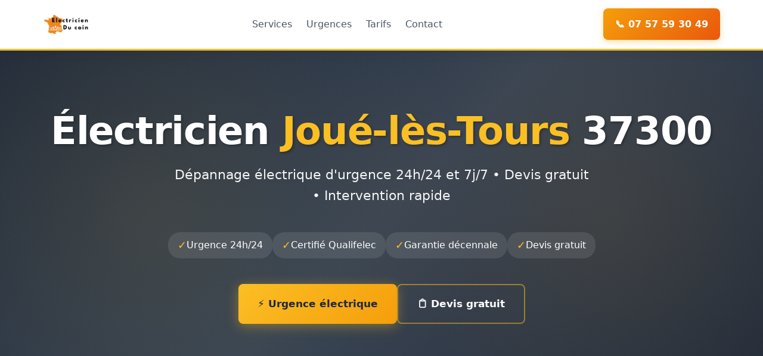

--- FILE ---
content_type: text/html; charset=UTF-8
request_url: https://electricienducoin.fr/joue-les-tours
body_size: 12211
content:
<!DOCTYPE html>
<html lang="fr">
<head>
    <meta charset="utf-8">
    <meta name="viewport" content="width=device-width, initial-scale=1.0">
    <title>Électricien Joué-lès-Tours 37300 - Dépannage 24h/24 7j/7</title>
    <meta name="description" content="Électricien professionnel à Joué-lès-Tours 37300. Dépannage électrique urgent, mise aux normes, installation. Devis gratuit - 07 57 59 30 49">
    
    <!-- Favicon -->
    <link rel="icon" type="image/png" href="/images/favicon.png">
    <link rel="shortcut icon" type="image/png" href="/images/favicon.png">
    
    <link rel="canonical" href="https://electricienducoin.fr/joue-les-tours">
    
    <!-- Performance optimizations -->
    <link rel="preconnect" href="https://fonts.googleapis.com">
    <link rel="preconnect" href="https://fonts.gstatic.com" crossorigin>
    <link rel="dns-prefetch" href="//www.google-analytics.com">
    
    <!-- Critical CSS inline -->
    <style>
        /* Reset and base styles */
        *, *::before, *::after {
            margin: 0;
            padding: 0;
            box-sizing: border-box;
        }
        
        html {
            scroll-behavior: smooth;
            font-size: 16px;
            -webkit-text-size-adjust: 100%;
        }
        
        body {
            font-family: system-ui, -apple-system, BlinkMacSystemFont, 'Segoe UI', sans-serif;
            line-height: 1.6;
            color: #1f2937;
            background: #ffffff;
            overflow-x: hidden;
        }
        
        .container {
            width: 100%;
            max-width: 1200px;
            margin: 0 auto;
            padding: 0 clamp(16px, 4vw, 32px);
        }
        
        /* Header */
        .header {
            background: rgba(255, 255, 255, 0.98);
            backdrop-filter: blur(10px);
            box-shadow: 0 2px 20px rgba(0,0,0,0.08);
            position: sticky;
            top: 0;
            z-index: 100;
            border-bottom: 3px solid #fbbf24;
        }
        
        .header-content {
            display: flex;
            justify-content: space-between;
            align-items: center;
            padding: clamp(12px, 2vh, 20px) 0;
            flex-wrap: wrap;
            gap: 16px;
        }
        
        .logo {
            display: flex;
            align-items: center;
            gap: 12px;
            text-decoration: none;
            flex-shrink: 0;
        }
        
        .logo img {
            height: 40px;
            width: auto;
            object-fit: contain;
        }
        
        .logo-text {
            font-size: 1.2rem;
            font-weight: 700;
            color: #1e293b;
        }
        
        .nav {
            display: flex;
            gap: clamp(16px, 3vw, 24px);
            list-style: none;
            flex-wrap: wrap;
        }
        
        .nav a {
            color: #4b5563;
            text-decoration: none;
            font-weight: 500;
            font-size: clamp(14px, 2.5vw, 16px);
            padding: 8px 12px;
            border-radius: 6px;
            transition: all 0.2s ease;
        }
        
        .nav a:hover, .nav a:focus {
            color: #ea580c;
            background: rgba(251, 191, 36, 0.1);
        }
        
        .cta-phone {
            background: linear-gradient(135deg, #f59e0b 0%, #ea580c 100%);
            color: white;
            padding: clamp(10px, 2vw, 14px) clamp(16px, 3vw, 20px);
            border-radius: 8px;
            text-decoration: none;
            font-weight: 600;
            font-size: clamp(14px, 2.5vw, 16px);
            flex-shrink: 0;
            transition: transform 0.2s ease;
            box-shadow: 0 4px 12px rgba(245, 158, 11, 0.3);
        }
        
        .cta-phone:hover {
            transform: translateY(-2px);
            box-shadow: 0 6px 20px rgba(245, 158, 11, 0.4);
        }
        
        /* Hero section */
        .hero {
            background: linear-gradient(135deg, #1e293b 0%, #334155 50%, #1e293b 100%);
            color: white;
            padding: clamp(60px, 15vh, 100px) 0;
            text-align: center;
            min-height: clamp(450px, 65vh, 650px);
            display: flex;
            align-items: center;
            position: relative;
            overflow: hidden;
        }
        
        .hero::before {
            content: '';
            position: absolute;
            top: 0;
            left: 0;
            right: 0;
            bottom: 0;
            background: 
                radial-gradient(circle at 20% 50%, rgba(251, 191, 36, 0.1) 0%, transparent 50%),
                radial-gradient(circle at 80% 50%, rgba(245, 158, 11, 0.1) 0%, transparent 50%);
            pointer-events: none;
        }
        
        .hero-content {
            width: 100%;
            position: relative;
            z-index: 2;
        }
        
        .hero h1 {
            font-size: clamp(2rem, 7vw, 4rem);
            font-weight: 800;
            line-height: 1.1;
            margin-bottom: clamp(16px, 3vh, 24px);
            letter-spacing: -0.02em;
            text-shadow: 2px 2px 4px rgba(0,0,0,0.3);
        }
        
        .hero h1 .highlight {
            color: #fbbf24;
            display: inline-block;
            position: relative;
        }
        
        .hero-subtitle {
            font-size: clamp(1.1rem, 3.5vw, 1.4rem);
            margin-bottom: clamp(32px, 6vh, 48px);
            opacity: 0.95;
            max-width: 700px;
            margin-left: auto;
            margin-right: auto;
            font-weight: 300;
        }
        
        .hero-features {
            display: flex;
            gap: clamp(20px, 4vw, 40px);
            justify-content: center;
            flex-wrap: wrap;
            margin-bottom: clamp(32px, 6vh, 48px);
        }
        
        .hero-feature {
            display: flex;
            align-items: center;
            gap: 8px;
            font-size: clamp(14px, 2.5vw, 16px);
            padding: 8px 16px;
            background: rgba(255,255,255,0.1);
            border-radius: 20px;
            backdrop-filter: blur(10px);
        }
        
        .hero-feature-icon {
            color: #fbbf24;
            font-size: 18px;
        }
        
        .hero-ctas {
            display: flex;
            gap: 16px;
            justify-content: center;
            flex-wrap: wrap;
        }
        
        .btn {
            padding: clamp(14px, 3vw, 18px) clamp(24px, 5vw, 32px);
            border-radius: 8px;
            text-decoration: none;
            font-weight: 600;
            font-size: clamp(15px, 3vw, 17px);
            display: inline-flex;
            align-items: center;
            gap: 8px;
            border: none;
            cursor: pointer;
            transition: all 0.3s ease;
            min-width: 160px;
            justify-content: center;
        }
        
        .btn-primary {
            background: linear-gradient(135deg, #fbbf24 0%, #f59e0b 100%);
            color: #1e293b;
            box-shadow: 0 4px 20px rgba(251, 191, 36, 0.4);
        }
        
        .btn-primary:hover {
            transform: translateY(-3px);
            box-shadow: 0 6px 30px rgba(251, 191, 36, 0.5);
        }
        
        .btn-secondary {
            background: transparent;
            color: white;
            border: 2px solid rgba(251, 191, 36, 0.5);
        }
        
        .btn-secondary:hover {
            background: rgba(251, 191, 36, 0.1);
            border-color: #fbbf24;
            transform: translateY(-2px);
        }
        
        /* Services */
        .services {
            padding: clamp(60px, 15vh, 100px) 0;
            background: #f8fafc;
        }
        
        .section-header {
            text-align: center;
            margin-bottom: clamp(40px, 10vh, 60px);
        }
        
        .section-title {
            font-size: clamp(1.8rem, 6vw, 3rem);
            font-weight: 800;
            color: #1e293b;
            margin-bottom: 16px;
            line-height: 1.2;
        }
        
        .section-title .accent {
            color: #ea580c;
        }
        
        .section-subtitle {
            font-size: clamp(1rem, 3vw, 1.2rem);
            color: #64748b;
            max-width: 700px;
            margin: 0 auto;
        }
        
        .services-grid {
            display: grid;
            grid-template-columns: repeat(auto-fit, minmax(300px, 1fr));
            gap: clamp(24px, 5vw, 32px);
        }
        
        .service-card {
            background: white;
            padding: clamp(28px, 6vw, 40px);
            border-radius: 16px;
            text-align: center;
            border: 2px solid transparent;
            transition: all 0.3s ease;
            position: relative;
            overflow: hidden;
        }
        
        .service-card::before {
            content: '';
            position: absolute;
            top: 0;
            left: 0;
            right: 0;
            height: 4px;
            background: linear-gradient(90deg, #fbbf24, #f59e0b);
            transform: scaleX(0);
            transition: transform 0.3s ease;
        }
        
        .service-card:hover::before {
            transform: scaleX(1);
        }
        
        .service-card:hover {
            box-shadow: 0 20px 40px rgba(0,0,0,0.1);
            transform: translateY(-5px);
            border-color: #fbbf24;
        }
        
        .service-icon {
            width: 60px;
            height: 60px;
            background: linear-gradient(135deg, rgba(251, 191, 36, 0.15) 0%, rgba(245, 158, 11, 0.15) 100%);
            border-radius: 12px;
            display: flex;
            align-items: center;
            justify-content: center;
            font-size: 28px;
            margin: 0 auto 20px;
            transition: all 0.3s ease;
        }
        
        .service-card:hover .service-icon {
            background: linear-gradient(135deg, #fbbf24 0%, #f59e0b 100%);
            transform: rotateY(180deg);
        }
        
        .service-card h3 {
            font-size: clamp(1.2rem, 4vw, 1.5rem);
            font-weight: 700;
            margin-bottom: 12px;
            color: #1e293b;
        }
        
        .service-card p {
            color: #64748b;
            margin-bottom: 20px;
            font-size: clamp(14px, 3vw, 16px);
            line-height: 1.6;
        }
        
        .price {
            font-size: clamp(1.1rem, 3.5vw, 1.3rem);
            font-weight: 700;
            color: #ea580c;
            display: flex;
            align-items: center;
            justify-content: center;
            gap: 4px;
        }
        
        .price .small {
            font-size: 0.8em;
            color: #64748b;
            font-weight: 400;
        }
        
        /* Urgences */
        .urgences {
            padding: clamp(60px, 15vh, 100px) 0;
            background: linear-gradient(135deg, #fef3c7 0%, #fed7aa 100%);
            position: relative;
        }
        
        .urgences-grid {
            display: grid;
            grid-template-columns: repeat(auto-fit, minmax(250px, 1fr));
            gap: clamp(20px, 4vw, 32px);
            margin-top: clamp(32px, 8vh, 48px);
        }
        
        .urgence-card {
            background: white;
            padding: clamp(20px, 5vw, 28px);
            border-radius: 12px;
            text-align: center;
            box-shadow: 0 4px 12px rgba(0,0,0,0.08);
            transition: all 0.3s ease;
        }
        
        .urgence-card:hover {
            transform: translateY(-4px);
            box-shadow: 0 8px 24px rgba(0,0,0,0.12);
        }
        
        .urgence-icon {
            font-size: 32px;
            margin-bottom: 12px;
            display: inline-block;
            animation: pulse 2s infinite;
        }
        
        @keyframes pulse {
            0%, 100% { transform: scale(1); }
            50% { transform: scale(1.1); }
        }
        
        .urgence-card h3 {
            font-size: clamp(1rem, 3.5vw, 1.2rem);
            color: #1e293b;
            margin-bottom: 8px;
        }
        
        .urgence-card p {
            color: #64748b;
            font-size: clamp(13px, 2.8vw, 15px);
        }
        
        /* SEO Content */
        .seo-content {
            padding: clamp(48px, 12vh, 80px) 0;
            background: white;
        }
        
        .seo-content:nth-child(even) {
            background: #f8fafc;
        }
        
        .seo-content .container {
            max-width: 900px;
        }
        
        .seo-content h2 {
            font-size: clamp(1.5rem, 5vw, 2.4rem);
            font-weight: 800;
            color: #1e293b;
            margin-bottom: clamp(24px, 5vw, 32px);
            line-height: 1.2;
            padding-bottom: 16px;
            border-bottom: 3px solid #fbbf24;
            position: relative;
        }
        
        .seo-content h2::after {
            content: '';
            position: absolute;
            bottom: -3px;
            left: 0;
            width: clamp(50px, 20vw, 100px);
            height: 3px;
            background: #ea580c;
        }
        
        .seo-content h3 {
            font-size: clamp(1.2rem, 4vw, 1.7rem);
            font-weight: 700;
            color: #374151;
            margin-bottom: clamp(12px, 3vw, 16px);
            margin-top: clamp(32px, 6vw, 40px);
            position: relative;
            padding-left: 20px;
        }
        
        .seo-content h3::before {
            content: '⚡';
            position: absolute;
            left: 0;
            top: 50%;
            transform: translateY(-50%);
            color: #fbbf24;
        }
        
        .seo-content p {
            color: #4b5563;
            margin-bottom: clamp(16px, 4vw, 20px);
            line-height: 1.8;
            font-size: clamp(15px, 3vw, 17px);
            text-align: justify;
        }
        
        .seo-content strong {
            color: #1e293b;
            font-weight: 700;
            background: linear-gradient(120deg, transparent 0%, rgba(251, 191, 36, 0.15) 0%, rgba(251, 191, 36, 0.15) 100%, transparent 100%);
            padding: 2px 6px;
            border-radius: 4px;
        }
        
        /* Contact */
        .contact {
            padding: clamp(60px, 15vh, 100px) 0;
            background: #f8fafc;
        }
        
        .contact-grid {
            display: grid;
            grid-template-columns: repeat(auto-fit, minmax(320px, 1fr));
            gap: clamp(32px, 6vw, 48px);
        }
        
        .contact-info {
            background: linear-gradient(135deg, #1e293b 0%, #334155 100%);
            padding: clamp(32px, 6vw, 40px);
            border-radius: 16px;
            color: white;
            position: relative;
            overflow: hidden;
        }
        
        .contact-info::before {
            content: '⚡';
            position: absolute;
            top: -20px;
            right: -20px;
            font-size: 120px;
            opacity: 0.1;
            transform: rotate(-15deg);
        }
        
        .contact-info h3 {
            font-size: clamp(1.4rem, 4vw, 1.8rem);
            margin-bottom: 24px;
            color: #fbbf24;
        }
        
        .contact-item {
            display: flex;
            align-items: flex-start;
            gap: 16px;
            margin-bottom: 24px;
        }
        
        .contact-icon {
            font-size: 20px;
            margin-top: 2px;
            flex-shrink: 0;
            color: #fbbf24;
        }
        
        .contact-text strong {
            display: block;
            font-size: 16px;
            margin-bottom: 4px;
            color: #fbbf24;
        }
        
        .contact-text a, .contact-text span {
            color: rgba(255,255,255,0.9);
            text-decoration: none;
            font-size: 14px;
        }
        
        .contact-text a:hover {
            color: #fbbf24;
        }
        
        .contact-form {
            background: white;
            padding: clamp(32px, 6vw, 40px);
            border-radius: 16px;
            box-shadow: 0 4px 20px rgba(0,0,0,0.08);
        }
        
        .contact-form h3 {
            font-size: clamp(1.4rem, 4vw, 1.8rem);
            margin-bottom: 24px;
            color: #1e293b;
        }
        
        .form-group {
            margin-bottom: 20px;
        }
        
        .form-group label {
            display: block;
            margin-bottom: 8px;
            font-weight: 600;
            color: #374151;
            font-size: 14px;
        }
        
        .form-control {
            width: 100%;
            padding: 12px 16px;
            border: 2px solid #e5e7eb;
            border-radius: 8px;
            font-size: 16px;
            font-family: inherit;
            transition: all 0.3s ease;
        }
        
        .form-control:focus {
            outline: none;
            border-color: #fbbf24;
            box-shadow: 0 0 0 3px rgba(251, 191, 36, 0.1);
        }
        
        textarea.form-control {
            resize: vertical;
            min-height: 120px;
        }
        
        .form-submit {
            background: linear-gradient(135deg, #fbbf24 0%, #f59e0b 100%);
            color: #1e293b;
            padding: 14px 32px;
            border: none;
            border-radius: 8px;
            font-size: 16px;
            font-weight: 600;
            cursor: pointer;
            width: 100%;
            transition: all 0.3s ease;
        }
        
        .form-submit:hover {
            transform: translateY(-2px);
            box-shadow: 0 6px 20px rgba(245, 158, 11, 0.4);
        }
        
        /* Footer */
        .footer {
            background: #1e293b;
            color: white;
            padding: clamp(40px, 10vh, 60px) 0 clamp(20px, 5vh, 32px);
        }
        
        .footer-content {
            display: grid;
            grid-template-columns: repeat(auto-fit, minmax(250px, 1fr));
            gap: clamp(32px, 6vw, 40px);
            margin-bottom: clamp(32px, 8vh, 48px);
        }
        
        .footer h3 {
            font-size: 20px;
            font-weight: 600;
            margin-bottom: 20px;
            color: #fbbf24;
        }
        
        .footer p, .footer a {
            color: #94a3b8;
            text-decoration: none;
            font-size: 14px;
            line-height: 1.8;
            display: inline;
        }
        
        .footer a:hover {
            color: #fbbf24;
        }
        
        .footer-bottom {
            border-top: 1px solid #334155;
            padding-top: 20px;
            text-align: center;
            color: #64748b;
            font-size: 13px;
        }
        
        .ville-links {
            word-spacing: 0;
        }
        
        .ville-links a {
            margin-right: 8px;
        }
        
        /* Mobile optimizations */
        @media (max-width: 768px) {
            .header-content {
                flex-direction: column;
                text-align: center;
            }
            
            .nav {
                justify-content: center;
            }
            
            .hero-features {
                flex-direction: column;
                align-items: center;
            }
            
            .hero-ctas {
                flex-direction: column;
                align-items: center;
            }
            
            .services-grid {
                grid-template-columns: 1fr;
            }
            
            .urgences-grid {
                grid-template-columns: 1fr;
            }
        }
        
        /* Accessibility */
        @media (prefers-reduced-motion: reduce) {
            *, *::before, *::after {
                animation-duration: 0.01ms !important;
                animation-iteration-count: 1 !important;
                transition-duration: 0.01ms !important;
            }
        }
        
        *:focus {
            outline: 2px solid #fbbf24;
            outline-offset: 2px;
        }
        
        .skip-link {
            position: absolute;
            top: -40px;
            left: 8px;
            background: #1e293b;
            color: #fbbf24;
            padding: 8px 16px;
            text-decoration: none;
            border-radius: 4px;
            font-weight: 600;
        }
        
        .skip-link:focus {
            top: 8px;
        }
    </style>
    
    <!-- Fonts -->
    <link rel="preload" href="https://fonts.googleapis.com/css2?family=Inter:wght@300;400;500;600;700;800&display=swap" as="style" onload="this.onload=null;this.rel='stylesheet'">
    
    <!-- Structured data -->
    <script type="application/ld+json">
    {
        "@context": "https://schema.org",
        "@type": "ElectricalContractor",
        "@id": "https://electricienducoin.fr/joue-les-tours#business",
        "name": "Élec Pro Services - Électricien Joué-lès-Tours 37300",
        "alternateName": "Électricien Joué-lès-Tours",
        "description": "Électricien professionnel à Joué-lès-Tours 37300. Dépannage électrique urgent, mise aux normes, installation et rénovation électrique.",
        "telephone": "+33757593049",
        "email": "contact@elecproservices.fr",
        "url": "https://electricienducoin.fr/joue-les-tours",
        "logo": "https://electricienducoin.fr/images/logo.png",
        "priceRange": "€€",
        "currenciesAccepted": "EUR",
        "paymentAccepted": "Cash, Credit Card, Bank Transfer, Check",
        "address": {
            "@type": "PostalAddress",
            "addressLocality": "Joué-lès-Tours",
            "postalCode": "37300",
            "addressRegion": "37",
            "addressCountry": "FR"
        },
        "areaServed": {
            "@type": "GeoCircle",
            "geoMidpoint": {
                "@type": "GeoCoordinates",
                "latitude": 48.8566,
                "longitude": 2.3522
            },
            "geoRadius": "50000"
        },
        "openingHoursSpecification": [
            {
                "@type": "OpeningHoursSpecification",
                "dayOfWeek": ["Monday", "Tuesday", "Wednesday", "Thursday", "Friday", "Saturday", "Sunday"],
                "opens": "00:00",
                "closes": "23:59"
            }
        ],
        "contactPoint": {
            "@type": "ContactPoint",
            "telephone": "+33757593049",
            "contactType": "customer service",
            "availableLanguage": "French",
            "hoursAvailable": "24/7"
        },
        "aggregateRating": {
            "@type": "AggregateRating",
            "ratingValue": "4.9",
            "reviewCount": "524",
            "bestRating": "5",
            "worstRating": "1"
        },
        "hasOfferCatalog": {
            "@type": "OfferCatalog",
            "name": "Services électriques",
            "itemListElement": [
                {
                    "@type": "Offer",
                    "itemOffered": {
                        "@type": "Service",
                        "name": "Dépannage électrique urgent",
                        "description": "Intervention d'urgence 24h/24 pour panne électrique"
                    },
                    "price": "89",
                    "priceCurrency": "EUR"
                },
                {
                    "@type": "Offer",
                    "itemOffered": {
                        "@type": "Service",
                        "name": "Mise aux normes électrique",
                        "description": "Mise en conformité installation électrique NF C 15-100"
                    },
                    "price": "450",
                    "priceCurrency": "EUR"
                }
            ]
        },
        "sameAs": [
            "https://www.facebook.com/elecproservices",
            "https://www.google.com/business/elecproservices"
        ]
    }
    </script>
    
    <meta name="theme-color" content="#fbbf24">
    <meta name="robots" content="index, follow, max-snippet:-1, max-image-preview:large, max-video-preview:-1">
</head>
<body>
    <!-- Skip link for accessibility -->
    <a href="#main" class="skip-link">Aller au contenu principal</a>
    
    <header class="header">
        <div class="container">
            <div class="header-content">
                <a href="/" class="logo" aria-label="Élec Pro Services - Accueil">
                    <img src="/images/logo.png" alt="Logo Electricien">
                </a>
                <nav aria-label="Navigation principale">
                    <ul class="nav">
                        <li><a href="#services">Services</a></li>
                        <li><a href="#urgences">Urgences</a></li>
                        <li><a href="#tarifs">Tarifs</a></li>
                        <li><a href="#contact">Contact</a></li>
                    </ul>
                </nav>
                <a href="tel:+33757593049" class="cta-phone" aria-label="Appeler maintenant">
                    📞 07 57 59 30 49
                </a>
            </div>
        </div>
    </header>

    <main id="main">
        <section class="hero">
            <div class="container">
                <div class="hero-content">
                    <h1>Électricien <span class="highlight">Joué-lès-Tours</span> 37300</h1>
                    <p class="hero-subtitle">Dépannage électrique d'urgence 24h/24 et 7j/7 • Devis gratuit • Intervention rapide</p>
                    
                    <div class="hero-features">
                        <div class="hero-feature">
                            <span class="hero-feature-icon">✓</span>
                            <span>Urgence 24h/24</span>
                        </div>
                        <div class="hero-feature">
                            <span class="hero-feature-icon">✓</span>
                            <span>Certifié Qualifelec</span>
                        </div>
                        <div class="hero-feature">
                            <span class="hero-feature-icon">✓</span>
                            <span>Garantie décennale</span>
                        </div>
                        <div class="hero-feature">
                            <span class="hero-feature-icon">✓</span>
                            <span>Devis gratuit</span>
                        </div>
                    </div>
                    
                    <div class="hero-ctas">
                        <a href="tel:+33757593049" class="btn btn-primary" aria-label="Appeler pour urgence électrique">
                            ⚡ Urgence électrique
                        </a>
                        <a href="#contact" class="btn btn-secondary">
                            📋 Devis gratuit
                        </a>
                    </div>
                </div>
            </div>
        </section>

        <section id="services" class="services">
            <div class="container">
                <div class="section-header">
                    <h2 class="section-title">Services d'<span class="accent">Électricité</span> à Joué-lès-Tours</h2>
                    <p class="section-subtitle">Installation, dépannage et mise aux normes par des électriciens certifiés à Joué-lès-Tours 37300</p>
                </div>
                
                <div class="services-grid">
                    <article class="service-card">
                        <div class="service-icon">🔌</div>
                        <h3>Dépannage Urgent</h3>
                        <p>Panne de courant, disjoncteur qui saute, court-circuit. Intervention rapide 24h/24 à Joué-lès-Tours.</p>
                        <div class="price">89€ <span class="small">TTC/intervention</span></div>
                    </article>
                    
                    <article class="service-card">
                        <div class="service-icon">⚡</div>
                        <h3>Mise aux Normes</h3>
                        <p>Mise en conformité NF C 15-100 pour votre sécurité. Diagnostic et certification électrique.</p>
                        <div class="price">450€ <span class="small">TTC à partir de</span></div>
                    </article>
                    
                    <article class="service-card">
                        <div class="service-icon">🏠</div>
                        <h3>Installation Complète</h3>
                        <p>Installation électrique neuve ou rénovation complète. Tableau électrique, câblage, prises.</p>
                        <div class="price">Devis personnalisé</div>
                    </article>
                    
                    <article class="service-card">
                        <div class="service-icon">💡</div>
                        <h3>Éclairage LED</h3>
                        <p>Installation d'éclairage LED économique. Spots, appliques, éclairage extérieur.</p>
                        <div class="price">65€ <span class="small">TTC/point lumineux</span></div>
                    </article>
                    
                    <article class="service-card">
                        <div class="service-icon">🔋</div>
                        <h3>Borne de Recharge</h3>
                        <p>Installation de borne pour véhicule électrique. Compatible toutes marques.</p>
                        <div class="price">990€ <span class="small">TTC à partir de</span></div>
                    </article>
                    
                    <article class="service-card">
                        <div class="service-icon">🛡️</div>
                        <h3>Sécurité Électrique</h3>
                        <p>Installation alarme, vidéosurveillance, contrôle d'accès. Protection optimale.</p>
                        <div class="price">Sur devis</div>
                    </article>
                </div>
            </div>
        </section>

        <section id="urgences" class="urgences">
            <div class="container">
                <div class="section-header">
                    <h2 class="section-title">Urgences Électriques 24h/24 à Joué-lès-Tours</h2>
                    <p class="section-subtitle">Intervention rapide pour tous types de pannes électriques</p>
                </div>
                
                <div class="urgences-grid">
                    <div class="urgence-card">
                        <div class="urgence-icon">🚨</div>
                        <h3>Coupure Totale</h3>
                        <p>Plus d'électricité dans votre logement</p>
                    </div>
                    
                    <div class="urgence-card">
                        <div class="urgence-icon">⚠️</div>
                        <h3>Court-Circuit</h3>
                        <p>Odeur de brûlé, étincelles, fumée</p>
                    </div>
                    
                    <div class="urgence-card">
                        <div class="urgence-icon">🔥</div>
                        <h3>Surchauffe</h3>
                        <p>Prises ou câbles qui chauffent</p>
                    </div>
                    
                    <div class="urgence-card">
                        <div class="urgence-icon">💥</div>
                        <h3>Disjoncteur</h3>
                        <p>Disjoncteur qui saute régulièrement</p>
                    </div>
                </div>
            </div>
        </section>

        <!-- SEO Content sections -->
                <section class="seo-content">
            <div class="container">
                   <h2>Electricien Joué-lès-Tours</h2>   <h3>Electricien Joué-lès-Tours</h3> <p>Si vous recherchez un électricien compétent et expérimenté à Joué-lès-Tours, vous êtes au bon endroit. Située dans le département d'Indre-et-Loire en région Centre-Val de Loire, Joué-lès-Tours est une ville dynamique et attractive, qui compte plus de 37 000 habitants.</p> <p>Que vous soyez un particulier ou un professionnel, il est important de pouvoir compter sur un électricien de confiance pour réaliser vos travaux électriques. Avec Electricien du Coin, entreprise spécialisée dans le domaine de l'électricité, vous pouvez être sûr de bénéficier d'un service de qualité et d'un travail soigné, effectué par un électricien qualifié et compétent.</p> <h2>Les prestations les plus courantes</h2> <ul> <li>Installation électrique</li> <li>Rénovation électrique</li> <li>Dépannage électrique</li> <li>Mise aux normes électriques</li> <li>Chauffage électrique</li> <li>Éclairage intérieur et extérieur</li> <li>Domotique</li> </ul> <p>Notre entreprise Electricien du Coin intervient à Joué-lès-Tours et dans ses environs pour réaliser tous types de travaux électriques. Nous sommes à l'écoute de vos besoins et nous mettons tout en œuvre pour vous offrir une prestation sur mesure, adaptée à vos attentes et à votre budget.</p> <h3>Electricienducoin.fr, votre partenaire de confiance à Joué-lès-Tours</h3> <p>Notre site internet, Electricienducoin.fr, est à votre disposition pour répondre à toutes vos questions et vous permettre de prendre rendez-vous avec un électricien qualifié à Joué-lès-Tours. Nous sommes disponibles 7 jours sur 7 pour répondre à vos demandes et vous offrir un service de qualité.</p> <p>N'attendez plus pour faire appel à notre entreprise Electricien du Coin et bénéficier d'un service de qualité à Joué-lès-Tours. Contactez-nous dès maintenant pour obtenir un devis gratuit et sans engagement.</p>              </div>
        </section>
        
                <section class="seo-content">
            <div class="container">
                <h2>Dépannage électrique à Joué-lès-Tours</h2> <p>En tant qu'électricien à Joué-lès-Tours 37300, Electricienducoin.fr se positionne comme un partenaire de choix pour répondre à vos besoins urgents de dépannage électrique. Qu’il s’agisse de résoudre un problème de disjoncteur ou d’effectuer un remplacement de prise, notre équipe d'artisans qualifiés est à votre service. Les Jocondiens peuvent bénéficier d’un dépannage électrique à la fois rapide et fiable.</p>  <h2>Entreprise d'électricité à Joué-lès-Tours </h2> <p>Notre engagement chez Electricienducoin.fr, ce n'est pas seulement d'offrir un dépannage électrique rapide à Joué-lès-Tours. Nous sommes une entreprise d’électricité qui se veut à l'écoute de ses clients et nous offrons une expérience client exceptionnelle, à l'image des habitants conviviaux de Joué-lès-Tours du département d'Indre-et-Loire (37). Notre philosophie passe par un accompagnement personnalisé pour chaque projet, quelle que soit sa taille. Et bien sûr, nous restons toujours dans une totale transparence en ce qui concerne nos tarifs.</p>  <h3>Electricien pas cher à Joué-lès-Tours</h3> <p>Vous cherchez un électricien pas cher à Joué-lès-Tours? Nous nous efforçons de minimiser les coûts. Notre transparence totale sur les tarifs vous permet de savoir exactement combien va coûter votre projet, sans aucune surprise. Qu'il s'agisse de petits travaux d'électricité dans votre appartement ou de gros oeuvres sur un chantier, nous avons des solutions adaptées à votre budget.</p>  <h3>Trouver un Artisan Electricien à Joué-lès-Tours</h3> <p>Comment trouver un artisan électricien à Joué-lès-Tours, cette belle ville du département 37? Simplement en faisant appel à Electricienducoin.fr ! Nous sommes une entreprise compacte composée d'artisans électriciens qualifiés et rigoureusement sélectionnés. Faites le choix d’Electricienducoin.fr, c’est l’assurance d’une expertise reconnue dans le domaine de l'électricité et d'un professionnel de confiance qui considère réellement vos besoins.</p>  <h3>Sos Electricien d'urgence à Joué-lès-Tours</h3> <p>Vous avez une urgence électrique à Joué-lès-Tours? Ne vous inquiétez pas,Electricienducoin.fr est là pour vous aider. Que vous soyez dans le quartier de la Rabaterie ou celui de la Rotonde, nous intervenons dans toute la ville. Un fusible qui saute en plein milieu de la nuit, une panne de courant globale dans votre quartier, ou un besoin de réparation urgente suite à un court-circuit ! Notre équipe d’électricien est réactive et prête à intervenir en cas de besoin urgent.</p>  <h3>Tarif Electricien à Joué-lès-Tours</h3> <p>Chez Electricienducoin.fr, nous croyons en la transparence de nos tarifs. Il n'y a pas de mauvaise surprise ni de frais cachés dans nos factures. Vous savez exactement combien va coûter le dépannage avant même que le travail ne commence. Nous proposons des tarifs compétitifs et justifiés pour tous les services d'électricité que nous proposons dans la ville de Joué-lès-Tours.</p>  <h2>Recherches les plus courantes d'électricité à Joué-lès-Tours</h2> <p>Quels sont les problèmes électriques les plus communs à Joué-lès-Tours ? Les recherches électriques les plus courantes englobent, entre autres, le remplacement de prises défectueuses, la réparation de fusibles, l'installation de nouveaux systèmes d'éclairage, ou encore la mise aux normes de tableau électrique.</p>  <h2>Dépannage d'électricité à Joué-lès-Tours</h2> <p>L'une des principales missions d'Electricienducoin.fr à Joué-lès-Tours est le dépannage électrique. Qu’il s’agisse d’une panne de courant, d’une prise qui ne fonctionne plus ou d’un appareil électrique défectueux, nos électriciens sont prêts à intervenir rapidement pour résoudre votre problème. Parce nous savons que l'électricité est la clé de votre confort quotidien.</p>  <h3>Réparation de fusibles à Joué-lès-Tours</h3> <p>Les fusibles sont souvent les responsables des pannes électriques. A Joué-lès-Tours, nous nous chargeons de la réparation des fusibles. Rapides et efficaces, nos experts sont capables de diagnostiquer l'origine du problème et de procéder à la réparation ou au remplacement des fusibles défectueux. Nous disposons d'une large gamme de fusibles de remplacement pour répondre à tous les besoins et garantir le bon fonctionnement de votre réseau électrique.</p>            </div>
        </section>
        
                <section class="seo-content">
            <div class="container">
                <h2>Electricité à Joué-lès-Tours 37300 : Une prise en charge complète et sur mesure</h2>   <p>À Joué-lès-Tours, au coeur du département 37, la communauté de Jouéens bénéficie quotidiennement des services de spécialistes de l’électricité: les électriciens d’Electricienducoin.fr. Ces artisans rigoureusement sélectionnés proposent un large spectre de prestations électriques, mais pas seulement. Lorsqu’un client fait appel à leurs services, il est certain de bénéficier d'une expérience client exceptionnelle et d'un accompagnement personnalisé. Nos électriciens interviennent ainsi chez vous pour tout type de dépannage lié à l'électricité.</p>  <h3>La réparation de circuits électriques à Joué-lès-Tours 37300</h3>  <p>Un problème sur votre circuit électrique? Nos électriciens à Joué-lès-Tours interviennent rapidement pour tous vos besoins de réparation, que ce soit une panne générale ou une anomalie localisée. Nos artisans qualifiés et rigoureusement sélectionnés utilisent des outils professionnels tels que des multimètres et des testeurs de tension pour effectuer un diagnostic précis et réaliser la réparation nécessaire.</p>  <h3>Installation de prises électriques à Joué-lès-Tours 37300</h3>  <p> Besoin de nouvelles prises électriques chez vous? Nos électriciens s'occupent de leur installation à Joué-lès-Tours. Le matériel utilisé, que ce soit des prises encastrables ou des prises de surface, est toujours de qualité, afin d’assurer la sécurité de vos installations. Nos tarifs sont transparents et correspondent à la qualité du service offert.</p>  <h3>L'installation de luminaires à Joué-lès-Tours 37300</h3>  <p>Que vous souhaitiez installer un nouvel éclairage dans votre salon, votre cuisine ou votre salle de bain, vous pouvez compter sur nos électriciens de Joué-lès-Tours. Lampes suspendues, appliques murales ou spots encastrés, nos professionnels assurent l'installation de tous types de luminaires.</p>  <h3>La réparation des tableaux électriques à Joué-lès-Tours 37300</h3>  <p>Un tableau électrique défectueux peut entraîner des pannes récurrentes ou des risques d'incendie. Nos électriciens à Joué-lès-Tours sont experts dans la réparation de ces équipements. En fonction de la gravité de la situation, ils procèdent au remplacement des pièces détachées défectueuses, comme les différentiels ou les disjoncteurs, ou réalisent le remplacement complet du tableau.</p>  <h3>Changement de compteurs électriques à Joué-lès-Tours 37300</h3>  <p>Le remplacement d'un compteur électrique peut être nécessaire pour respecter les normes en vigueur ou pour passer à un compteur Linky. Nos électriciens à Joué-lès-Tours interviennent rapidement pour effectuer cette opération avec professionnalisme.</p>  <h3>Electricien pour systèmes d'alarme à Joué-lès-Tours 37300</h3>  <p>Protéger son habitation avec une alarme est essentiel. Nos professionnels à Joué-lès-Tours assurent la mise en place de votre système d'alarme, qu'il soit filaire ou sans fil. Ils vous conseillent également sur le choix de l'équipement le plus adapté à vos besoins.</p>  <h2>Installation et rénovation électrique à Joué-lès-Tours 37300</h2>  <p>Qu'il s'agisse d'un logement neuf ou d'une habitation plus ancienne, nos électriciens à Joué-lès-Tours 37300 procèdent à l'installation complète de vos systèmes électriques. Nous intervenons aussi pour les projets de rénovation d'installations électriques existantes. L'objectif est de les remettre aux normes pour garantir votre sécurité et celle de votre famille.</p>  <h3>Installation des systèmes de sécurité à Joué-lès-Tours 37300</h3>  <p>En plus des systèmes d'alarme, nos électriciens à Joué-lès-Tours 37300 sont formés pour l'installation de toute une gamme de systèmes de sécurité. Cela comprend la mise en place de dispositifs de vidéosurveillance, de détecteurs de mouvement ou encore de systèmes d'éclairage de sécurité.</p>  <h3>Rénovation d'installations électriques à Joué-lès-Tours 37300</h3>  <p>Si vos installations électriques datent, elles peuvent présenter des risques. Nos électriciens à Joué-lès-Tours 37300 interviennent avec une expertise reconnue pour une remise aux normes de votre installation. Contactez-nous pour un bilan de votre installation et des conseils personnalisés pour une rénovation en toute sécurité.</p>  <h3>Installation de chauffages électriques à Joué-lès-Tours 37300</h3>  <p>Envie d'un confort thermique optimal? Nos électriciens à Joué-lès-Tours assurent l'installation de votre chauffage électrique. Qu'il s'agisse de radiateurs à inertie, de convecteurs ou de planchers chauffants, nos professionnels sont là pour vous guider et réaliser votre projet.</p>            </div>
        </section>
        
        <section id="contact" class="contact">
            <div class="container">
                <div class="section-header">
                    <h2 class="section-title">Contactez votre Électricien à Joué-lès-Tours</h2>
                    <p class="section-subtitle">Devis gratuit et intervention rapide à Joué-lès-Tours 37300</p>
                </div>
                
                <div class="contact-grid">
                    <div class="contact-info">
                        <h3>Informations & Contact</h3>
                        <div class="contact-item">
                            <span class="contact-icon">📞</span>
                            <div class="contact-text">
                                <strong>Urgence 24h/24</strong>
                                <a href="tel:+33757593049">07 57 59 30 49</a>
                            </div>
                        </div>
                        <div class="contact-item">
                            <span class="contact-icon">📍</span>
                            <div class="contact-text">
                                <strong>Zone d'intervention</strong>
                                <span>Joué-lès-Tours 37300 et alentours (30km)</span>
                            </div>
                        </div>
                        <div class="contact-item">
                            <span class="contact-icon">⏰</span>
                            <div class="contact-text">
                                <strong>Disponibilité</strong>
                                <span>24h/24, 7j/7<br>Week-ends et jours fériés</span>
                            </div>
                        </div>
                        <div class="contact-item">
                            <span class="contact-icon">💳</span>
                            <div class="contact-text">
                                <strong>Paiement accepté</strong>
                                <span>CB, Espèces, Chèque, Virement</span>
                            </div>
                        </div>
                        <div class="contact-item">
                            <span class="contact-icon">✅</span>
                            <div class="contact-text">
                                <strong>Certifications</strong>
                                <span>Qualifelec, RGE, Garantie décennale</span>
                            </div>
                        </div>
                    </div>
                    
                    <form class="contact-form" method="post" action="#contact">
                        <h3>Demande de Devis Gratuit</h3>
                        
                        <div class="form-group">
                            <label for="nom">Nom *</label>
                            <input type="text" id="nom" name="nom" class="form-control" required>
                        </div>
                        
                        <div class="form-group">
                            <label for="prenom">Prénom</label>
                            <input type="text" id="prenom" name="prenom" class="form-control">
                        </div>
                        
                        <div class="form-group">
                            <label for="phone">Téléphone *</label>
                            <input type="tel" id="phone" name="phone" class="form-control" required placeholder="06 XX XX XX XX">
                        </div>
                        
                        <div class="form-group">
                            <label for="email">Email</label>
                            <input type="email" id="email" name="email" class="form-control" placeholder="votre@email.fr">
                        </div>
                        
                        <div class="form-group">
                            <label for="adresse">Adresse d'intervention</label>
                            <input type="text" id="adresse" name="adresse" class="form-control" placeholder="Numéro et rue">
                        </div>
                        
                        <div class="form-group">
                            <label for="ville">Ville</label>
                            <input type="text" id="ville" name="ville" class="form-control" value="Joué-lès-Tours">
                        </div>
                        
                        <div class="form-group">
                            <label for="type">Type d'intervention</label>
                            <select id="type" name="type" class="form-control">
                                <option value="">Sélectionnez...</option>
                                <option value="urgence">Urgence - Panne électrique</option>
                                <option value="installation">Installation électrique</option>
                                <option value="renovation">Rénovation électrique</option>
                                <option value="mise-normes">Mise aux normes</option>
                                <option value="tableau">Tableau électrique</option>
                                <option value="borne">Borne véhicule électrique</option>
                                <option value="autre">Autre demande</option>
                            </select>
                        </div>
                        
                        <div class="form-group">
                            <label for="message">Description de votre problème *</label>
                            <textarea id="message" name="message" class="form-control" rows="4" required 
                                placeholder="Décrivez votre problème électrique ou votre projet..."></textarea>
                        </div>
                        
                        <button type="submit" class="form-submit">
                            ⚡ Envoyer ma demande
                        </button>
                        
                        <p style="font-size: 13px; color: #64748b; margin-top: 12px; text-align: center;">
                            * Champs obligatoires - Réponse garantie sous 1h pour les urgences
                        </p>
                    </form>
                </div>
            </div>
        </section>
    </main>

    <footer class="footer">
        <div class="container">
            <div class="footer-content">
                <div>
                    <h3>Élec Pro Services</h3>
                    <p>Votre électricien de confiance à Joué-lès-Tours depuis 2008. Interventions d'urgence 24h/24, installations et mises aux normes. Devis gratuit et tarifs transparents.</p>
                </div>
                <div>
                    <h3>Nos Services</h3>
                    <p><a href="#services">Dépannage électrique urgent</a></p>
                    <p><a href="#services">Mise aux normes NF C 15-100</a></p>
                    <p><a href="#services">Installation électrique complète</a></p>
                    <p><a href="#services">Tableau électrique</a></p>
                    <p><a href="#services">Borne de recharge VE</a></p>
                </div>
                <div>
                    <h3>Zones d'intervention principales</h3>
                    <div class="ville-links">
                        <a href="https://electricienducoin.fr/marseille" title="Électricien Marseille">Électricien Marseille</a> | <a href="https://electricienducoin.fr/lyon" title="Électricien Lyon">Électricien Lyon</a> | <a href="https://electricienducoin.fr/toulouse" title="Électricien Toulouse">Électricien Toulouse</a> | <a href="https://electricienducoin.fr/nice" title="Électricien Nice">Électricien Nice</a> | <a href="https://electricienducoin.fr/nantes" title="Électricien Nantes">Électricien Nantes</a> | <a href="https://electricienducoin.fr/strasbourg" title="Électricien Strasbourg">Électricien Strasbourg</a> | <a href="https://electricienducoin.fr/montpellier" title="Électricien Montpellier">Électricien Montpellier</a> | <a href="https://electricienducoin.fr/bordeaux" title="Électricien Bordeaux">Électricien Bordeaux</a> | <a href="https://electricienducoin.fr/lille" title="Électricien Lille">Électricien Lille</a> | <a href="https://electricienducoin.fr/rennes" title="Électricien Rennes">Électricien Rennes</a> | <a href="https://electricienducoin.fr/reims" title="Électricien Reims">Électricien Reims</a> | <a href="https://electricienducoin.fr/havre" title="Électricien Le Havre">Électricien Le Havre</a> | <a href="https://electricienducoin.fr/saint-etienne" title="Électricien Saint-Étienne">Électricien Saint-Étienne</a> | <a href="https://electricienducoin.fr/toulon" title="Électricien Toulon">Électricien Toulon</a> | <a href="https://electricienducoin.fr/grenoble" title="Électricien Grenoble">Électricien Grenoble</a> | <a href="https://electricienducoin.fr/dijon" title="Électricien Dijon">Électricien Dijon</a> | <a href="https://electricienducoin.fr/angers" title="Électricien Angers">Électricien Angers</a> | <a href="https://electricienducoin.fr/villeurbanne" title="Électricien Villeurbanne">Électricien Villeurbanne</a> | <a href="https://electricienducoin.fr/nimes" title="Électricien Nîmes">Électricien Nîmes</a>                    </div>
                </div>
                                <div>
                    <h3>Autres villes du 37</h3>
                    <div class="ville-links">
                        <a href="rochecorbon" title="Électricien Rochecorbon">Électricien Rochecorbon</a> | <a href="saint-avertin" title="Électricien Saint-Avertin">Électricien Saint-Avertin</a> | <a href="montlouis-sur-loire" title="Électricien Montlouis-sur-Loire">Électricien Montlouis-sur-Loire</a> | <a href="luynes" title="Électricien Luynes">Électricien Luynes</a> | <a href="riche-37" title="Électricien La Riche">Électricien La Riche</a> | <a href="monnaie" title="Électricien Monnaie">Électricien Monnaie</a> | <a href="loches" title="Électricien Loches">Électricien Loches</a> | <a href="amboise" title="Électricien Amboise">Électricien Amboise</a> | <a href="ballan-mire" title="Électricien Ballan-Miré">Électricien Ballan-Miré</a> | <a href="bourgueil" title="Électricien Bourgueil">Électricien Bourgueil</a> | <a href="ville-aux-dames" title="Électricien La Ville-aux-Dames">Électricien La Ville-aux-Dames</a> | <a href="chinon" title="Électricien Chinon">Électricien Chinon</a> | <a href="nazelles-negron" title="Électricien Nazelles-Négron">Électricien Nazelles-Négron</a> | <a href="montbazon" title="Électricien Montbazon">Électricien Montbazon</a> | <a href="langeais" title="Électricien Langeais">Électricien Langeais</a> | <a href="fondettes" title="Électricien Fondettes">Électricien Fondettes</a> | <a href="veigne" title="Électricien Veigné">Électricien Veigné</a> | <a href="cinq-mars-la-pile" title="Électricien Cinq-Mars-la-Pile">Électricien Cinq-Mars-la-Pile</a> | <a href="azay-le-rideau" title="Électricien Azay-le-Rideau">Électricien Azay-le-Rideau</a> | <a href="esvres" title="Électricien Esvres">Électricien Esvres</a>                    </div>
                </div>
                            </div>
            <div class="footer-bottom">
                <p>&copy; 2024 Élec Pro Services - Électricien professionnel Joué-lès-Tours 37300 - Tous droits réservés | Mentions légales | CGV</p>
            </div>
        </div>
    </footer>

    <!-- JavaScript optimisé -->
    <script>
        // Form validation
        document.addEventListener('DOMContentLoaded', function() {
            const form = document.querySelector('.contact-form');
            if (form) {
                form.addEventListener('submit', function(e) {
                    const requiredFields = form.querySelectorAll('[required]');
                    let isValid = true;
                    
                    requiredFields.forEach(field => {
                        if (!field.value.trim()) {
                            isValid = false;
                            field.style.borderColor = '#ef4444';
                        } else {
                            field.style.borderColor = '#e5e7eb';
                        }
                    });
                    
                    if (!isValid) {
                        e.preventDefault();
                        alert('Veuillez remplir tous les champs obligatoires');
                    }
                });
            }
            
            // Smooth scrolling
            document.querySelectorAll('a[href^="#"]').forEach(anchor => {
                anchor.addEventListener('click', function (e) {
                    e.preventDefault();
                    const target = document.querySelector(this.getAttribute('href'));
                    if (target) {
                        const headerHeight = 80;
                        const targetPosition = target.getBoundingClientRect().top + window.pageYOffset - headerHeight;
                        window.scrollTo({
                            top: targetPosition,
                            behavior: 'smooth'
                        });
                    }
                });
            });
            
            // Phone number formatting
            const phoneInput = document.getElementById('phone');
            if (phoneInput) {
                phoneInput.addEventListener('input', function(e) {
                    let value = e.target.value.replace(/\s/g, '');
                    if (value.length > 0) {
                        const match = value.match(/(\d{0,2})(\d{0,2})(\d{0,2})(\d{0,2})(\d{0,2})/);
                        e.target.value = !match[2] ? match[1] : match.slice(1).join(' ').trim();
                    }
                });
            }
        });
    </script>
</body>
</html>